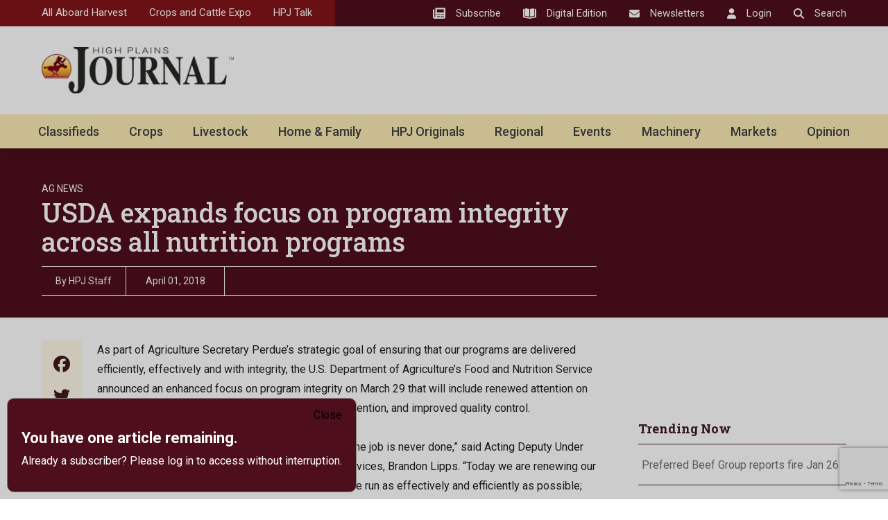

--- FILE ---
content_type: text/html; charset=utf-8
request_url: https://www.google.com/recaptcha/api2/anchor?ar=1&k=6LczM2QbAAAAABQ_AlTGLnVFzHw8ON60_9QP8c43&co=aHR0cHM6Ly9ocGouY29tOjQ0Mw..&hl=en&v=N67nZn4AqZkNcbeMu4prBgzg&size=invisible&anchor-ms=20000&execute-ms=30000&cb=u8dyoyefq93h
body_size: 48615
content:
<!DOCTYPE HTML><html dir="ltr" lang="en"><head><meta http-equiv="Content-Type" content="text/html; charset=UTF-8">
<meta http-equiv="X-UA-Compatible" content="IE=edge">
<title>reCAPTCHA</title>
<style type="text/css">
/* cyrillic-ext */
@font-face {
  font-family: 'Roboto';
  font-style: normal;
  font-weight: 400;
  font-stretch: 100%;
  src: url(//fonts.gstatic.com/s/roboto/v48/KFO7CnqEu92Fr1ME7kSn66aGLdTylUAMa3GUBHMdazTgWw.woff2) format('woff2');
  unicode-range: U+0460-052F, U+1C80-1C8A, U+20B4, U+2DE0-2DFF, U+A640-A69F, U+FE2E-FE2F;
}
/* cyrillic */
@font-face {
  font-family: 'Roboto';
  font-style: normal;
  font-weight: 400;
  font-stretch: 100%;
  src: url(//fonts.gstatic.com/s/roboto/v48/KFO7CnqEu92Fr1ME7kSn66aGLdTylUAMa3iUBHMdazTgWw.woff2) format('woff2');
  unicode-range: U+0301, U+0400-045F, U+0490-0491, U+04B0-04B1, U+2116;
}
/* greek-ext */
@font-face {
  font-family: 'Roboto';
  font-style: normal;
  font-weight: 400;
  font-stretch: 100%;
  src: url(//fonts.gstatic.com/s/roboto/v48/KFO7CnqEu92Fr1ME7kSn66aGLdTylUAMa3CUBHMdazTgWw.woff2) format('woff2');
  unicode-range: U+1F00-1FFF;
}
/* greek */
@font-face {
  font-family: 'Roboto';
  font-style: normal;
  font-weight: 400;
  font-stretch: 100%;
  src: url(//fonts.gstatic.com/s/roboto/v48/KFO7CnqEu92Fr1ME7kSn66aGLdTylUAMa3-UBHMdazTgWw.woff2) format('woff2');
  unicode-range: U+0370-0377, U+037A-037F, U+0384-038A, U+038C, U+038E-03A1, U+03A3-03FF;
}
/* math */
@font-face {
  font-family: 'Roboto';
  font-style: normal;
  font-weight: 400;
  font-stretch: 100%;
  src: url(//fonts.gstatic.com/s/roboto/v48/KFO7CnqEu92Fr1ME7kSn66aGLdTylUAMawCUBHMdazTgWw.woff2) format('woff2');
  unicode-range: U+0302-0303, U+0305, U+0307-0308, U+0310, U+0312, U+0315, U+031A, U+0326-0327, U+032C, U+032F-0330, U+0332-0333, U+0338, U+033A, U+0346, U+034D, U+0391-03A1, U+03A3-03A9, U+03B1-03C9, U+03D1, U+03D5-03D6, U+03F0-03F1, U+03F4-03F5, U+2016-2017, U+2034-2038, U+203C, U+2040, U+2043, U+2047, U+2050, U+2057, U+205F, U+2070-2071, U+2074-208E, U+2090-209C, U+20D0-20DC, U+20E1, U+20E5-20EF, U+2100-2112, U+2114-2115, U+2117-2121, U+2123-214F, U+2190, U+2192, U+2194-21AE, U+21B0-21E5, U+21F1-21F2, U+21F4-2211, U+2213-2214, U+2216-22FF, U+2308-230B, U+2310, U+2319, U+231C-2321, U+2336-237A, U+237C, U+2395, U+239B-23B7, U+23D0, U+23DC-23E1, U+2474-2475, U+25AF, U+25B3, U+25B7, U+25BD, U+25C1, U+25CA, U+25CC, U+25FB, U+266D-266F, U+27C0-27FF, U+2900-2AFF, U+2B0E-2B11, U+2B30-2B4C, U+2BFE, U+3030, U+FF5B, U+FF5D, U+1D400-1D7FF, U+1EE00-1EEFF;
}
/* symbols */
@font-face {
  font-family: 'Roboto';
  font-style: normal;
  font-weight: 400;
  font-stretch: 100%;
  src: url(//fonts.gstatic.com/s/roboto/v48/KFO7CnqEu92Fr1ME7kSn66aGLdTylUAMaxKUBHMdazTgWw.woff2) format('woff2');
  unicode-range: U+0001-000C, U+000E-001F, U+007F-009F, U+20DD-20E0, U+20E2-20E4, U+2150-218F, U+2190, U+2192, U+2194-2199, U+21AF, U+21E6-21F0, U+21F3, U+2218-2219, U+2299, U+22C4-22C6, U+2300-243F, U+2440-244A, U+2460-24FF, U+25A0-27BF, U+2800-28FF, U+2921-2922, U+2981, U+29BF, U+29EB, U+2B00-2BFF, U+4DC0-4DFF, U+FFF9-FFFB, U+10140-1018E, U+10190-1019C, U+101A0, U+101D0-101FD, U+102E0-102FB, U+10E60-10E7E, U+1D2C0-1D2D3, U+1D2E0-1D37F, U+1F000-1F0FF, U+1F100-1F1AD, U+1F1E6-1F1FF, U+1F30D-1F30F, U+1F315, U+1F31C, U+1F31E, U+1F320-1F32C, U+1F336, U+1F378, U+1F37D, U+1F382, U+1F393-1F39F, U+1F3A7-1F3A8, U+1F3AC-1F3AF, U+1F3C2, U+1F3C4-1F3C6, U+1F3CA-1F3CE, U+1F3D4-1F3E0, U+1F3ED, U+1F3F1-1F3F3, U+1F3F5-1F3F7, U+1F408, U+1F415, U+1F41F, U+1F426, U+1F43F, U+1F441-1F442, U+1F444, U+1F446-1F449, U+1F44C-1F44E, U+1F453, U+1F46A, U+1F47D, U+1F4A3, U+1F4B0, U+1F4B3, U+1F4B9, U+1F4BB, U+1F4BF, U+1F4C8-1F4CB, U+1F4D6, U+1F4DA, U+1F4DF, U+1F4E3-1F4E6, U+1F4EA-1F4ED, U+1F4F7, U+1F4F9-1F4FB, U+1F4FD-1F4FE, U+1F503, U+1F507-1F50B, U+1F50D, U+1F512-1F513, U+1F53E-1F54A, U+1F54F-1F5FA, U+1F610, U+1F650-1F67F, U+1F687, U+1F68D, U+1F691, U+1F694, U+1F698, U+1F6AD, U+1F6B2, U+1F6B9-1F6BA, U+1F6BC, U+1F6C6-1F6CF, U+1F6D3-1F6D7, U+1F6E0-1F6EA, U+1F6F0-1F6F3, U+1F6F7-1F6FC, U+1F700-1F7FF, U+1F800-1F80B, U+1F810-1F847, U+1F850-1F859, U+1F860-1F887, U+1F890-1F8AD, U+1F8B0-1F8BB, U+1F8C0-1F8C1, U+1F900-1F90B, U+1F93B, U+1F946, U+1F984, U+1F996, U+1F9E9, U+1FA00-1FA6F, U+1FA70-1FA7C, U+1FA80-1FA89, U+1FA8F-1FAC6, U+1FACE-1FADC, U+1FADF-1FAE9, U+1FAF0-1FAF8, U+1FB00-1FBFF;
}
/* vietnamese */
@font-face {
  font-family: 'Roboto';
  font-style: normal;
  font-weight: 400;
  font-stretch: 100%;
  src: url(//fonts.gstatic.com/s/roboto/v48/KFO7CnqEu92Fr1ME7kSn66aGLdTylUAMa3OUBHMdazTgWw.woff2) format('woff2');
  unicode-range: U+0102-0103, U+0110-0111, U+0128-0129, U+0168-0169, U+01A0-01A1, U+01AF-01B0, U+0300-0301, U+0303-0304, U+0308-0309, U+0323, U+0329, U+1EA0-1EF9, U+20AB;
}
/* latin-ext */
@font-face {
  font-family: 'Roboto';
  font-style: normal;
  font-weight: 400;
  font-stretch: 100%;
  src: url(//fonts.gstatic.com/s/roboto/v48/KFO7CnqEu92Fr1ME7kSn66aGLdTylUAMa3KUBHMdazTgWw.woff2) format('woff2');
  unicode-range: U+0100-02BA, U+02BD-02C5, U+02C7-02CC, U+02CE-02D7, U+02DD-02FF, U+0304, U+0308, U+0329, U+1D00-1DBF, U+1E00-1E9F, U+1EF2-1EFF, U+2020, U+20A0-20AB, U+20AD-20C0, U+2113, U+2C60-2C7F, U+A720-A7FF;
}
/* latin */
@font-face {
  font-family: 'Roboto';
  font-style: normal;
  font-weight: 400;
  font-stretch: 100%;
  src: url(//fonts.gstatic.com/s/roboto/v48/KFO7CnqEu92Fr1ME7kSn66aGLdTylUAMa3yUBHMdazQ.woff2) format('woff2');
  unicode-range: U+0000-00FF, U+0131, U+0152-0153, U+02BB-02BC, U+02C6, U+02DA, U+02DC, U+0304, U+0308, U+0329, U+2000-206F, U+20AC, U+2122, U+2191, U+2193, U+2212, U+2215, U+FEFF, U+FFFD;
}
/* cyrillic-ext */
@font-face {
  font-family: 'Roboto';
  font-style: normal;
  font-weight: 500;
  font-stretch: 100%;
  src: url(//fonts.gstatic.com/s/roboto/v48/KFO7CnqEu92Fr1ME7kSn66aGLdTylUAMa3GUBHMdazTgWw.woff2) format('woff2');
  unicode-range: U+0460-052F, U+1C80-1C8A, U+20B4, U+2DE0-2DFF, U+A640-A69F, U+FE2E-FE2F;
}
/* cyrillic */
@font-face {
  font-family: 'Roboto';
  font-style: normal;
  font-weight: 500;
  font-stretch: 100%;
  src: url(//fonts.gstatic.com/s/roboto/v48/KFO7CnqEu92Fr1ME7kSn66aGLdTylUAMa3iUBHMdazTgWw.woff2) format('woff2');
  unicode-range: U+0301, U+0400-045F, U+0490-0491, U+04B0-04B1, U+2116;
}
/* greek-ext */
@font-face {
  font-family: 'Roboto';
  font-style: normal;
  font-weight: 500;
  font-stretch: 100%;
  src: url(//fonts.gstatic.com/s/roboto/v48/KFO7CnqEu92Fr1ME7kSn66aGLdTylUAMa3CUBHMdazTgWw.woff2) format('woff2');
  unicode-range: U+1F00-1FFF;
}
/* greek */
@font-face {
  font-family: 'Roboto';
  font-style: normal;
  font-weight: 500;
  font-stretch: 100%;
  src: url(//fonts.gstatic.com/s/roboto/v48/KFO7CnqEu92Fr1ME7kSn66aGLdTylUAMa3-UBHMdazTgWw.woff2) format('woff2');
  unicode-range: U+0370-0377, U+037A-037F, U+0384-038A, U+038C, U+038E-03A1, U+03A3-03FF;
}
/* math */
@font-face {
  font-family: 'Roboto';
  font-style: normal;
  font-weight: 500;
  font-stretch: 100%;
  src: url(//fonts.gstatic.com/s/roboto/v48/KFO7CnqEu92Fr1ME7kSn66aGLdTylUAMawCUBHMdazTgWw.woff2) format('woff2');
  unicode-range: U+0302-0303, U+0305, U+0307-0308, U+0310, U+0312, U+0315, U+031A, U+0326-0327, U+032C, U+032F-0330, U+0332-0333, U+0338, U+033A, U+0346, U+034D, U+0391-03A1, U+03A3-03A9, U+03B1-03C9, U+03D1, U+03D5-03D6, U+03F0-03F1, U+03F4-03F5, U+2016-2017, U+2034-2038, U+203C, U+2040, U+2043, U+2047, U+2050, U+2057, U+205F, U+2070-2071, U+2074-208E, U+2090-209C, U+20D0-20DC, U+20E1, U+20E5-20EF, U+2100-2112, U+2114-2115, U+2117-2121, U+2123-214F, U+2190, U+2192, U+2194-21AE, U+21B0-21E5, U+21F1-21F2, U+21F4-2211, U+2213-2214, U+2216-22FF, U+2308-230B, U+2310, U+2319, U+231C-2321, U+2336-237A, U+237C, U+2395, U+239B-23B7, U+23D0, U+23DC-23E1, U+2474-2475, U+25AF, U+25B3, U+25B7, U+25BD, U+25C1, U+25CA, U+25CC, U+25FB, U+266D-266F, U+27C0-27FF, U+2900-2AFF, U+2B0E-2B11, U+2B30-2B4C, U+2BFE, U+3030, U+FF5B, U+FF5D, U+1D400-1D7FF, U+1EE00-1EEFF;
}
/* symbols */
@font-face {
  font-family: 'Roboto';
  font-style: normal;
  font-weight: 500;
  font-stretch: 100%;
  src: url(//fonts.gstatic.com/s/roboto/v48/KFO7CnqEu92Fr1ME7kSn66aGLdTylUAMaxKUBHMdazTgWw.woff2) format('woff2');
  unicode-range: U+0001-000C, U+000E-001F, U+007F-009F, U+20DD-20E0, U+20E2-20E4, U+2150-218F, U+2190, U+2192, U+2194-2199, U+21AF, U+21E6-21F0, U+21F3, U+2218-2219, U+2299, U+22C4-22C6, U+2300-243F, U+2440-244A, U+2460-24FF, U+25A0-27BF, U+2800-28FF, U+2921-2922, U+2981, U+29BF, U+29EB, U+2B00-2BFF, U+4DC0-4DFF, U+FFF9-FFFB, U+10140-1018E, U+10190-1019C, U+101A0, U+101D0-101FD, U+102E0-102FB, U+10E60-10E7E, U+1D2C0-1D2D3, U+1D2E0-1D37F, U+1F000-1F0FF, U+1F100-1F1AD, U+1F1E6-1F1FF, U+1F30D-1F30F, U+1F315, U+1F31C, U+1F31E, U+1F320-1F32C, U+1F336, U+1F378, U+1F37D, U+1F382, U+1F393-1F39F, U+1F3A7-1F3A8, U+1F3AC-1F3AF, U+1F3C2, U+1F3C4-1F3C6, U+1F3CA-1F3CE, U+1F3D4-1F3E0, U+1F3ED, U+1F3F1-1F3F3, U+1F3F5-1F3F7, U+1F408, U+1F415, U+1F41F, U+1F426, U+1F43F, U+1F441-1F442, U+1F444, U+1F446-1F449, U+1F44C-1F44E, U+1F453, U+1F46A, U+1F47D, U+1F4A3, U+1F4B0, U+1F4B3, U+1F4B9, U+1F4BB, U+1F4BF, U+1F4C8-1F4CB, U+1F4D6, U+1F4DA, U+1F4DF, U+1F4E3-1F4E6, U+1F4EA-1F4ED, U+1F4F7, U+1F4F9-1F4FB, U+1F4FD-1F4FE, U+1F503, U+1F507-1F50B, U+1F50D, U+1F512-1F513, U+1F53E-1F54A, U+1F54F-1F5FA, U+1F610, U+1F650-1F67F, U+1F687, U+1F68D, U+1F691, U+1F694, U+1F698, U+1F6AD, U+1F6B2, U+1F6B9-1F6BA, U+1F6BC, U+1F6C6-1F6CF, U+1F6D3-1F6D7, U+1F6E0-1F6EA, U+1F6F0-1F6F3, U+1F6F7-1F6FC, U+1F700-1F7FF, U+1F800-1F80B, U+1F810-1F847, U+1F850-1F859, U+1F860-1F887, U+1F890-1F8AD, U+1F8B0-1F8BB, U+1F8C0-1F8C1, U+1F900-1F90B, U+1F93B, U+1F946, U+1F984, U+1F996, U+1F9E9, U+1FA00-1FA6F, U+1FA70-1FA7C, U+1FA80-1FA89, U+1FA8F-1FAC6, U+1FACE-1FADC, U+1FADF-1FAE9, U+1FAF0-1FAF8, U+1FB00-1FBFF;
}
/* vietnamese */
@font-face {
  font-family: 'Roboto';
  font-style: normal;
  font-weight: 500;
  font-stretch: 100%;
  src: url(//fonts.gstatic.com/s/roboto/v48/KFO7CnqEu92Fr1ME7kSn66aGLdTylUAMa3OUBHMdazTgWw.woff2) format('woff2');
  unicode-range: U+0102-0103, U+0110-0111, U+0128-0129, U+0168-0169, U+01A0-01A1, U+01AF-01B0, U+0300-0301, U+0303-0304, U+0308-0309, U+0323, U+0329, U+1EA0-1EF9, U+20AB;
}
/* latin-ext */
@font-face {
  font-family: 'Roboto';
  font-style: normal;
  font-weight: 500;
  font-stretch: 100%;
  src: url(//fonts.gstatic.com/s/roboto/v48/KFO7CnqEu92Fr1ME7kSn66aGLdTylUAMa3KUBHMdazTgWw.woff2) format('woff2');
  unicode-range: U+0100-02BA, U+02BD-02C5, U+02C7-02CC, U+02CE-02D7, U+02DD-02FF, U+0304, U+0308, U+0329, U+1D00-1DBF, U+1E00-1E9F, U+1EF2-1EFF, U+2020, U+20A0-20AB, U+20AD-20C0, U+2113, U+2C60-2C7F, U+A720-A7FF;
}
/* latin */
@font-face {
  font-family: 'Roboto';
  font-style: normal;
  font-weight: 500;
  font-stretch: 100%;
  src: url(//fonts.gstatic.com/s/roboto/v48/KFO7CnqEu92Fr1ME7kSn66aGLdTylUAMa3yUBHMdazQ.woff2) format('woff2');
  unicode-range: U+0000-00FF, U+0131, U+0152-0153, U+02BB-02BC, U+02C6, U+02DA, U+02DC, U+0304, U+0308, U+0329, U+2000-206F, U+20AC, U+2122, U+2191, U+2193, U+2212, U+2215, U+FEFF, U+FFFD;
}
/* cyrillic-ext */
@font-face {
  font-family: 'Roboto';
  font-style: normal;
  font-weight: 900;
  font-stretch: 100%;
  src: url(//fonts.gstatic.com/s/roboto/v48/KFO7CnqEu92Fr1ME7kSn66aGLdTylUAMa3GUBHMdazTgWw.woff2) format('woff2');
  unicode-range: U+0460-052F, U+1C80-1C8A, U+20B4, U+2DE0-2DFF, U+A640-A69F, U+FE2E-FE2F;
}
/* cyrillic */
@font-face {
  font-family: 'Roboto';
  font-style: normal;
  font-weight: 900;
  font-stretch: 100%;
  src: url(//fonts.gstatic.com/s/roboto/v48/KFO7CnqEu92Fr1ME7kSn66aGLdTylUAMa3iUBHMdazTgWw.woff2) format('woff2');
  unicode-range: U+0301, U+0400-045F, U+0490-0491, U+04B0-04B1, U+2116;
}
/* greek-ext */
@font-face {
  font-family: 'Roboto';
  font-style: normal;
  font-weight: 900;
  font-stretch: 100%;
  src: url(//fonts.gstatic.com/s/roboto/v48/KFO7CnqEu92Fr1ME7kSn66aGLdTylUAMa3CUBHMdazTgWw.woff2) format('woff2');
  unicode-range: U+1F00-1FFF;
}
/* greek */
@font-face {
  font-family: 'Roboto';
  font-style: normal;
  font-weight: 900;
  font-stretch: 100%;
  src: url(//fonts.gstatic.com/s/roboto/v48/KFO7CnqEu92Fr1ME7kSn66aGLdTylUAMa3-UBHMdazTgWw.woff2) format('woff2');
  unicode-range: U+0370-0377, U+037A-037F, U+0384-038A, U+038C, U+038E-03A1, U+03A3-03FF;
}
/* math */
@font-face {
  font-family: 'Roboto';
  font-style: normal;
  font-weight: 900;
  font-stretch: 100%;
  src: url(//fonts.gstatic.com/s/roboto/v48/KFO7CnqEu92Fr1ME7kSn66aGLdTylUAMawCUBHMdazTgWw.woff2) format('woff2');
  unicode-range: U+0302-0303, U+0305, U+0307-0308, U+0310, U+0312, U+0315, U+031A, U+0326-0327, U+032C, U+032F-0330, U+0332-0333, U+0338, U+033A, U+0346, U+034D, U+0391-03A1, U+03A3-03A9, U+03B1-03C9, U+03D1, U+03D5-03D6, U+03F0-03F1, U+03F4-03F5, U+2016-2017, U+2034-2038, U+203C, U+2040, U+2043, U+2047, U+2050, U+2057, U+205F, U+2070-2071, U+2074-208E, U+2090-209C, U+20D0-20DC, U+20E1, U+20E5-20EF, U+2100-2112, U+2114-2115, U+2117-2121, U+2123-214F, U+2190, U+2192, U+2194-21AE, U+21B0-21E5, U+21F1-21F2, U+21F4-2211, U+2213-2214, U+2216-22FF, U+2308-230B, U+2310, U+2319, U+231C-2321, U+2336-237A, U+237C, U+2395, U+239B-23B7, U+23D0, U+23DC-23E1, U+2474-2475, U+25AF, U+25B3, U+25B7, U+25BD, U+25C1, U+25CA, U+25CC, U+25FB, U+266D-266F, U+27C0-27FF, U+2900-2AFF, U+2B0E-2B11, U+2B30-2B4C, U+2BFE, U+3030, U+FF5B, U+FF5D, U+1D400-1D7FF, U+1EE00-1EEFF;
}
/* symbols */
@font-face {
  font-family: 'Roboto';
  font-style: normal;
  font-weight: 900;
  font-stretch: 100%;
  src: url(//fonts.gstatic.com/s/roboto/v48/KFO7CnqEu92Fr1ME7kSn66aGLdTylUAMaxKUBHMdazTgWw.woff2) format('woff2');
  unicode-range: U+0001-000C, U+000E-001F, U+007F-009F, U+20DD-20E0, U+20E2-20E4, U+2150-218F, U+2190, U+2192, U+2194-2199, U+21AF, U+21E6-21F0, U+21F3, U+2218-2219, U+2299, U+22C4-22C6, U+2300-243F, U+2440-244A, U+2460-24FF, U+25A0-27BF, U+2800-28FF, U+2921-2922, U+2981, U+29BF, U+29EB, U+2B00-2BFF, U+4DC0-4DFF, U+FFF9-FFFB, U+10140-1018E, U+10190-1019C, U+101A0, U+101D0-101FD, U+102E0-102FB, U+10E60-10E7E, U+1D2C0-1D2D3, U+1D2E0-1D37F, U+1F000-1F0FF, U+1F100-1F1AD, U+1F1E6-1F1FF, U+1F30D-1F30F, U+1F315, U+1F31C, U+1F31E, U+1F320-1F32C, U+1F336, U+1F378, U+1F37D, U+1F382, U+1F393-1F39F, U+1F3A7-1F3A8, U+1F3AC-1F3AF, U+1F3C2, U+1F3C4-1F3C6, U+1F3CA-1F3CE, U+1F3D4-1F3E0, U+1F3ED, U+1F3F1-1F3F3, U+1F3F5-1F3F7, U+1F408, U+1F415, U+1F41F, U+1F426, U+1F43F, U+1F441-1F442, U+1F444, U+1F446-1F449, U+1F44C-1F44E, U+1F453, U+1F46A, U+1F47D, U+1F4A3, U+1F4B0, U+1F4B3, U+1F4B9, U+1F4BB, U+1F4BF, U+1F4C8-1F4CB, U+1F4D6, U+1F4DA, U+1F4DF, U+1F4E3-1F4E6, U+1F4EA-1F4ED, U+1F4F7, U+1F4F9-1F4FB, U+1F4FD-1F4FE, U+1F503, U+1F507-1F50B, U+1F50D, U+1F512-1F513, U+1F53E-1F54A, U+1F54F-1F5FA, U+1F610, U+1F650-1F67F, U+1F687, U+1F68D, U+1F691, U+1F694, U+1F698, U+1F6AD, U+1F6B2, U+1F6B9-1F6BA, U+1F6BC, U+1F6C6-1F6CF, U+1F6D3-1F6D7, U+1F6E0-1F6EA, U+1F6F0-1F6F3, U+1F6F7-1F6FC, U+1F700-1F7FF, U+1F800-1F80B, U+1F810-1F847, U+1F850-1F859, U+1F860-1F887, U+1F890-1F8AD, U+1F8B0-1F8BB, U+1F8C0-1F8C1, U+1F900-1F90B, U+1F93B, U+1F946, U+1F984, U+1F996, U+1F9E9, U+1FA00-1FA6F, U+1FA70-1FA7C, U+1FA80-1FA89, U+1FA8F-1FAC6, U+1FACE-1FADC, U+1FADF-1FAE9, U+1FAF0-1FAF8, U+1FB00-1FBFF;
}
/* vietnamese */
@font-face {
  font-family: 'Roboto';
  font-style: normal;
  font-weight: 900;
  font-stretch: 100%;
  src: url(//fonts.gstatic.com/s/roboto/v48/KFO7CnqEu92Fr1ME7kSn66aGLdTylUAMa3OUBHMdazTgWw.woff2) format('woff2');
  unicode-range: U+0102-0103, U+0110-0111, U+0128-0129, U+0168-0169, U+01A0-01A1, U+01AF-01B0, U+0300-0301, U+0303-0304, U+0308-0309, U+0323, U+0329, U+1EA0-1EF9, U+20AB;
}
/* latin-ext */
@font-face {
  font-family: 'Roboto';
  font-style: normal;
  font-weight: 900;
  font-stretch: 100%;
  src: url(//fonts.gstatic.com/s/roboto/v48/KFO7CnqEu92Fr1ME7kSn66aGLdTylUAMa3KUBHMdazTgWw.woff2) format('woff2');
  unicode-range: U+0100-02BA, U+02BD-02C5, U+02C7-02CC, U+02CE-02D7, U+02DD-02FF, U+0304, U+0308, U+0329, U+1D00-1DBF, U+1E00-1E9F, U+1EF2-1EFF, U+2020, U+20A0-20AB, U+20AD-20C0, U+2113, U+2C60-2C7F, U+A720-A7FF;
}
/* latin */
@font-face {
  font-family: 'Roboto';
  font-style: normal;
  font-weight: 900;
  font-stretch: 100%;
  src: url(//fonts.gstatic.com/s/roboto/v48/KFO7CnqEu92Fr1ME7kSn66aGLdTylUAMa3yUBHMdazQ.woff2) format('woff2');
  unicode-range: U+0000-00FF, U+0131, U+0152-0153, U+02BB-02BC, U+02C6, U+02DA, U+02DC, U+0304, U+0308, U+0329, U+2000-206F, U+20AC, U+2122, U+2191, U+2193, U+2212, U+2215, U+FEFF, U+FFFD;
}

</style>
<link rel="stylesheet" type="text/css" href="https://www.gstatic.com/recaptcha/releases/N67nZn4AqZkNcbeMu4prBgzg/styles__ltr.css">
<script nonce="e-2AImtyouKJxOEMFlb0wg" type="text/javascript">window['__recaptcha_api'] = 'https://www.google.com/recaptcha/api2/';</script>
<script type="text/javascript" src="https://www.gstatic.com/recaptcha/releases/N67nZn4AqZkNcbeMu4prBgzg/recaptcha__en.js" nonce="e-2AImtyouKJxOEMFlb0wg">
      
    </script></head>
<body><div id="rc-anchor-alert" class="rc-anchor-alert"></div>
<input type="hidden" id="recaptcha-token" value="[base64]">
<script type="text/javascript" nonce="e-2AImtyouKJxOEMFlb0wg">
      recaptcha.anchor.Main.init("[\x22ainput\x22,[\x22bgdata\x22,\x22\x22,\[base64]/[base64]/[base64]/bC5sW25dLmNvbmNhdChTKTpsLmxbbl09SksoUyxsKTtlbHNle2lmKGwuSTcmJm4hPTI4MylyZXR1cm47bj09MzMzfHxuPT00MTB8fG49PTI0OHx8bj09NDEyfHxuPT0yMDF8fG49PTE3N3x8bj09MjczfHxuPT0xMjJ8fG49PTUxfHxuPT0yOTc/[base64]/[base64]/[base64]/[base64]/[base64]/MjU1Okc/[base64]/[base64]/bmV3IEVbVl0oTVswXSk6eT09Mj9uZXcgRVtWXShNWzBdLE1bMV0pOnk9PTM/bmV3IEVbVl0oTVswXSxNWzFdLE1bMl0pOnk9PTQ/[base64]/ZnVuY3Rpb24oKXtyZXR1cm4gdGhpcy5BaSt3aW5kb3cucGVyZm9ybWFuY2Uubm93KCl9OmZ1bmN0aW9uKCl7cmV0dXJuK25ldyBEYXRlfSxPKS5LcT0oTy5kcj1mdW5jdGlvbihuLGwsUyxHKXtpZigoUz1tVihTKT09PSJhcnJheSI/[base64]/[base64]\\u003d\x22,\[base64]\x22,\x22w7k4w6UpfcOAD3rDjELCisOCwoh6f8KsXEMUw5HCi8OOw4VNw4vDk8K4WcOSOAtfwq5HP31+woBtwrTCrS/DjyPCl8KmwrnDssKkZizDjMKgeH9Ew5fCtCYDwpMVXiNLw7LDgMOHw4jDucKncsKjwprCmcO3b8OfTcOgP8OrwqosacOlLMKfMcOKA2/Cg3bCkWbCj8OGIxfCmsKvZV/Di8OrCsKDdMKKBMO0wrvDqCvDqMOnwpkKHMKZZMOBF3s2ZsOow7nCjMKgw7A6wpPDqTfCvMOHICfDocKQZ1NFwpjDmcKIwpwKwoTCkhLCgsOOw69hwqHCrcKsOcKZw48xXHoVBU3DkMK1FcKEwrDCoHjDuMKKwr/[base64]/w4BnL8OLwr50E8Oow7cnZcKzBsOowpUsw7pofDPCisK6fTTDqA7ChSTClcK4J8Ogwq4awoHDrQxEMxE1w4Fnwrs+ZMKlRFfDoxVYZWPDv8KNwppuZMKgdsK3wr4rUMO0w7loC3ImwpzDicKMBF3DhsOOwonDgMKoXyd/w7ZvLB1sDSfDhjFja2dEwqLDjmIjeEVCV8OVwoTDscKZwqjDnmpjGAfCpMKMKsKkG8OZw5vCkxMIw7UidEPDjVMuwpPCiCoIw77DnRHCicO9XMKRw6INw5JswqMCwoJZwrdZw7LCkiABAsOwTsOwCC/[base64]/YmvDk8O9w53CpcO0YsORCWcMwpZEYkvDnMOlbD/[base64]/wqbDpsOaFMK8w5pDwqjDthvDkcO+JglEMMKwwrYIY2wHwpYqAW4OOMOsKcOAw4bCjMO3O08mOTxqPMK6w58dwp5eLmjCiCAwwprDklAnwrkBw4TChB8DaUfDm8O8woZPIMOtwpPDknXClcOqwpnDpMObbMO8w7XDqGhrwr8AfsKYw7jDo8OvBGUkw6/DtmDClcORJhDDtMOLwqbDiMOcwofDhQPDo8K0w4vCgGAqL1ZIZT1zTMKDBU0CTSlmJiTCuSrDjGZnw5DChSE1IcKsw4Igw6PDtDnCh1fDrMKewo99J28DTsKSZDnChsOPKFjDhsOXw79ewr5uMMKsw5M2Q8OtNTAkdMKVwqvDkCk7wqnCqybCvmvCqU/Cn8Oowo99wonCpUHDvndCw5EPw5/DgcOowqssOVTDjMOZbitcEGQJwq00JkjCm8O9RMKxAmdCwqZUwr5xJ8OOFsOew6PDp8Oaw6rDnSAlA8KbGWTDhGNVEjsYwol/WkMISsKLCmRJbAFlVlh1RiwwEcOYPAV3wrzDiGzDhsKBw7c2w5jDsjXDtlxaXMKow7PCsm45I8KSHmfCv8Ovwqkww7rCoV0xwqPClsOUw63Du8OyHsKUwqrDl3tWPcO6wpN0wroNwopzK2IeJWAoGMKAwqfDi8KIHsOOwq3CkVB1w4jCuX0/wrB7w602w5AAXMOPJcOEwoo4VcKYwqMmQBFEwoIDMn1nw50zC8Oiwr/DoQDDs8KjwpHCgx7CmQ7Cq8OiQsOjaMKMwoQWwpEnOsKgwqkjYMKdwrAuw67DiDHDkXVfVjfDnAAoAMKswpzDmsOPTG/ClHRUwpAjw6w/wrbCgTUjdkvDkcOmwqAkwrTDkMKBw5dFTXhcwqLDksOFwq7DnMOEwo0AQMKkw7fDv8KBXMOTEcOsMxxfJcOMw6bCnicrwp/DhHQYw6Fhwp3DjBdAScKHLMKpbcOiTMOuw7YzIsOdAgLDkcOgGMKsw78/[base64]/wo5LLjDDrcOTL1kiwoHDknrCtB7CjE3CkgnDucOBwp8wwq9Ow5xobBzDt3nDhjPCpcOYdCMASMO/[base64]/CqcKewqVjwpbDt8O6VjTCoifDpsKqC8O9w6LCpkHCk8OdPsOmNMO9WXpWw5oBfcONUsO7KMOsw6/DiD/Cv8OCw4QrfsOeFVnCoWd/wpA7cMOJCyF9UsOdwoxdcgPDujXDu3fDtBTCsVodwqMGwpnCnT/CkglWwrZUwobDqkjDu8O6CVnDnQ7DjsOBwqLDpMONM1/Cn8O6wr4dwrrCuMK8w63Di2FoCjIYw4xpw6AqFDzCiwIvw63Cr8OwMQ0GG8KRw7jCrXoWwpd9WcK0woo5bk/[base64]/Cv8OWeh7Ck8OPeFk2RCYvwooTJgNLZ8O8WmJ0H00jCBB4HsOYDcOwE8KoacKowpYZM8OkAMK8X2/DjcO3BzXChRfDucOUUcODeWMQb8KEaQLCqMObeMO3w7pOesKnQEDCtDgdccKEwq3Cq2/ChsKRJnRZJwfCn25KwownIMKyw6zDimpww5oaw6TDk1/[base64]/Ds8OKQn3Dj1DDigwmwqnCg8O4w4ApwrHCjMOSOsK/wr7CtsKIwppcT8KFw4XDqRvDsEbDnDvDtjbDuMOzfcODwoXChsOvwp/DgMOSw5PDkzTCvMKVDcO+SDTCq8OzIcKcw4AoO2FtVMO2e8KbLxQ5Tx7DmsKcwp7DvsOHwpt2wpwxOhLDsEHDsHbDrMOtwr7DlWAHw55oCAs9wq3CsQHDsCM9WVDDrkMIwo/[base64]/[base64]/ERR1wp0ww5rCmmxJw79TFSpeIcKRDQjCgMOAwrvDqWHDmQERclorFcKzZcO+wpzDhShHSl7CusOPFMOzGmI6DhlRw4zCkGIhOlgiw4rDhcOsw5dPwqbDlXY8ZAYTw53DnylcwpHDpsOLw7oqw4QCAnzCoMOrX8Oow6V/FcK0w5YLdA3DocKKZ8OZSMKwZQfDgDDCm0DDgDjCn8K0BsOhK8OTFAfCpTXDpxPDh8OPwpTCtsKtw60fVcK8w69mNynDgnzCtEnCil7DhxsUSALDlsOTw4HDvMKzwpjCl2UoS3LCjVtuX8Kmw6DCsMKtwobCkQXDuj46e20lAnVHfFnDg0TClcODwrLCp8KoBMO2wo/Do8OjV0jDvEDClHjDv8OsBMO4w5fDvcKkwrDCv8KmRx8Qw7h4wpnCggpDwrrDpsO3wpJmw4lywrHCnMKQdx/DuQ3Dl8O1woF0w5c3acKaw4PCoEHDtcKFwqTDnsO/[base64]/Ci8OOwothXcKnwoE+w4UOw57CosOXHQhhNwHClsOFw4PDkGPDqsOISMKwCMOeWQ/CrcK7eMO4GsKcZCnDiBYGRl/CssO0NsKjw6PDv8KrLsOQw4Ejw6IAw6TDrAFxeTDDqXPCvxlFDsOZVsKMUcKOa8KxMsKCwqorw5nDsCfCkMOKRsOqwr3Cq1HCvsOuw4k9RXEPw5sXwqPCgQ/CgArDhDQZTMONW8O4wpZBRsKLwqRjGwzDpDBgwq/[base64]/dGjCisOQwogDJ3/ClcKmwpDDv8KiwoAPEsK2woFqUsK/KMOyUsOuw4jDmcKbAVvCtjUMO3oZw4YZSsODQD9+UsOawpjCgcO8wqJlK8Ocw4bClXYWw4bDs8O7w5jDtsO2woF0w7/Cj2XDlQvCt8K6wqbCpMOrwr3ChsKKwpfCkcKGGEI1TcOSw45ewrN5QnXCjyHCucKCwprDlsOBA8Kcwp/[base64]/[base64]/IwzCicOUB8O9w6osW1rDh00Aw6XDg1QMw6hHwqpgwqHCm8KlwonCghIYwqzDiTwFNcKsPgEUU8OgQ2V4wps4w4IHLx3DunLCp8OBwoZNw5jDksOzw7YDw5xQw7NZwpvCisOXbMK/NQNdIg/[base64]/DjXQLwpkNw7vCoXfCtSzCqxvDtMOESsK4w6ZLwqwIwrI2DMO0wo3ClF8BSMOdYznCkWDClcKlaD/DhxF6ZkVGaMKPFzULw5cqwqPDs1lww6LCr8KWw7nDmRl5NsO7wrfDhMORwp9hwoo9PXE2QgDCpD7DuC3Cuy3CmcKyJMKPwpbDngfCvkEjw50DDcKraF3CtMKaw6XCiMKPN8K+SB9twpRIwow/[base64]/CkMKJwr/[base64]/DmXsscsOucEohEknCrgLDjDxbwrlQwpjDrsKofMKeZEpAbcO1PMO9wqFdwrx6Oj/CkyM7HcKXV2zCqXTDv8K5wr4RZMKLY8O/wrNWwqpkw5bDmBRowos+wrN8FsOic1U0wpPCnsKdNTPDqsO9w4tTwodQwp1CQF3DiFLDvHDDiScrLQFjf8K9LcKKw5wNMADDncK/w7HCnsKFHk/DrCzCisOvTsOwPwzCj8Kaw7JVwrscwoHCh2IVwrrCgAvCrsKiwrczNxN1w7gAwo/[base64]/CsDEwwqTDt04nwo/CoMK+WsKfwrrDtsKbAxIYwpHDgmxuOMOCwr0RRcKAw70xRjVTJsOLdcKQQnPDgilcwqtxwpjDksK5wqwLS8OZw4rCt8OYw6HDvHzDngZcwpXClsOCwobDicOYRMOlwqYkAEZIc8Ocw4DCjSIaIw3CpMO4ZUBJwrPCsDVAwrVidMK/[base64]/w7Flw7vDjsOzw6gbw7TDoWbCrsKiwrbDi37DuC4gw68QAibDqV5IwrTDjQnCjADDq8O8woPCjMK3OMKbwqN4wp8yc3N3aVt/w6V0w4vDr1/[base64]/DpUd5Zzd3w6bCtFYZwrZVPcOPLMOqBgU2MTBUw6vCjFZCwpnCumHCjm3Ds8KIUnTCgFF6MMOOw6lrw6kDA8OmEkoAbcODbcKfwr5Ow5YpGxlIdsOww4jCjsOsAcKxExnCn8KXJMK/wqjDrsOKw7gXw6XDtcOqwqhqIzAYw6zDmsKkHnbDtsK/WsOPwp93A8OVdRBOTzfDrcKNecK2wqHCtsKNaCrCpwfDlS/CkRl8XMOrEsOBwo3DpMOEwqxAwqx7S2AkGMOqwowTNcOjThHCp8KdaEDDsBQXVkhtKl7CkMKXwostJRrCiMOIX37DlBzCksKRwoBLMMOIw6jChMK8b8OSK3rDqcKWwoEswqvCj8OXw7bDslvCkHYPw4cXwqIWw5fCo8K1wq3Dp8OLYsO/McOUw5tqwrzDlsKGwp5Kw67CiCZaMMK3TsOHL3nCrsK6VV7DjMOrw5UEwo9gw6sYJMOLLsK6w6ELwpHCoXzDiMOtwrvCmMO3CRg1w5NKdsOaesK3cMKqacKgVwzCrxE5wp/[base64]/Cl1PCssORw63CncKmwoJmLsKFf8KxwqLDsQbCmsOuw7IbEBtTVkTDr8O+R0ArMMOZYk7CicOjwpjDjBpPw73CkUfCsnfCrB9tAMKowrHDtFZOwpfCgQZdwpvCsE/[base64]/CvRI6AVPChsKSN8O5GUzDmHPDtzEKwqDCmW4zDMODwp9yfm/DgcOuw5/CjsOGwqrCiMKpTsOkIsOjdMOrMsKRwr9wM8Oxcwg2wpnDpljDjsKNfcO5w74XQsObfMK6w7Rgw65nwrbCn8KaSX/DiDjClT0+wpHCl0nCksK7asOawp8PdcKeKwNLw7U+VcOsChoYY0tnwonCscOkw4nDlmUKf8K6wqgJHRPDt1o5R8OCVsKlwohbwqdgw69MwprDmcKmD8Kzf8KSwpfDuWXDuX4mwp/Cm8KrKcOuY8OVcMOFYMOkK8K2RMO3PwF6QsOrCChyCHchwrQgG8O0w4rDqcOqwrjCtnLDtgrDrcOVY8KOTl9KwqtlHjpHWsOWw6IKB8Opw4TCg8OnLnUKd8K1wr3CmmJwwo/CnijCtQ48w7ZPNDo1w5/Dm0ZCckzCqDZLw4/Csi/[base64]/[base64]/Dq8KVw57CmHrDug/CpMOtMToWcsKRwol/wrLCmMKmwpkCwrh4w5J1R8OrwqzDusKwFF3CnsOUw649wpvDk2sAw7fDn8Knf2IWdyjCgxtlW8Oda0LDvcKzwqLCgjTClsOWw47CpMK5wp8SXsKrYcKHHcOpwqLDuU5KwrZcwoPCg3QhDMKoQsKlWGfCnXUZNsKbwofDmsObKDdCAR7CrVnCimbCgyAUG8O/[base64]/DhgnCoMOiw7vChcKyZ1rDt0fCv8KTw6vDpcKOwpUkMDXCrkRIAjbCjMKoA1vCmQ/DncOpwpzCuUUfayksw4bDlnnCvjhZL0hGwoDCrRFDVGNuHsKwcsOVMAXDi8OZScOmw64hWkFKwo/CiMOXCcKAAjUpGsO5w6zCk0rCrlUnw6fDosOXwonDscK/w4fCtsKFw70gw53CpcOBLcK5w5bCsglnw7QAUHfCpMKLw7LDicOYM8OBbWDDgsO7UijDp0TDp8OAw6c1FsKuw6TDo0nDncKnRh1RMsK3a8OpwoHDnsKJwpxHwp/DlG82w4LDgcOLw5xZFMOufcKdb3LCt8KDEMK2woNeKmcJY8KBw5JqwpdQIMK8AcKIw67ClwvCisKhL8OOcn/DgcOgZ8KYEMOjw5F2wrfCrMOBHTggdsOYSyQew4FCw5BJcQQoS8OadTZAW8KxOQTCvlrCicKpwrBDwqnCn8Kjw7PCp8K9dF5zwrNaR8K2Bm3Ch8KDw6VSIlU7wrTCpBfCsxhVcMKdwrhVwo8UHcKDZ8Kjwr7Dt1dqbxlcDjHDo13Du3DCucOSw5/[base64]/CnXs2w6XDrnQnwrzDokRowoZpFgjCswDDp8OOwpfDhsKwwrZIw73Cl8KYeWPDl8KxMMKnw41zwpw/w6PCtkY7wpBdw5DDkBdDw7XDmMOdwpJDYgrDqGcnw6TCp2vDqmTClcO/[base64]/DnyTDjsKMZsK7wq/Ck8KqUwPCjsK6WgXDlsKpMgUeAMOrPcORwqLCpnHChMOgwrrDisO4wqTCsFt/ND8YwqMDTDzCisKUw6Q1w6kcw4xHwqbDrcK+diojw71qw63ClH/DiMO/bMOtSMOQwrHDn8KsQXUXwrRAb14jKsKJw7rCpSbDkcKTw7wwa8O2ATdowovDnVLDiC/DtX/CjcO5woFSW8O8wr7Cq8KwQ8Ksw71Jw7PDrWHDicO7acKYwoQ1wrNofmspw43CpsO2TGpBwoBpw63CiWVhw5YIGHsew7Emw5fDpcOcPwYdFQ/Du8OpwrNwesKOwqDDvsOTBsOjJ8OWTsKSYRHDmMKOw4nDgsO9BUkTcVfDj30iwqHDpQfCs8OybcO9CcOMDVxQL8OlwqTDoMOdwrJSasO5IcK8f8Orc8KxwpRHw786wrfCthE7wp7Dl1ZLwp/CkDBDw6/[base64]/CqhE1FTLDpU5mSxBvfMKdd8OfwqstwpVFwoXDpTsfwr1KwqHDtwrCr8KwwrXDrcOJLsOhw7sSwohNMQxJOcOnw6Iyw6HDj8O3wrLColjDscO7EBVCYsKUNQBnVQs1DB/CrT8tw57DinEsXsOTTsO/w5jDjmPCrFFlwoFqS8OFMQBIwrBGLVDDt8KDw65pw4lSe2rCqFAyIMOUw75qLsKEPGbChMO7worDsjvCgMOKwrtBwqR2VsK+NsOPw6TDlMOrbznCjMOJw7/ClsONKxXChm/DoTVzwpUTwo7CmMOUR0rChTPClsOnCyXCmcOfwqRKL8Klw7Qpw4AZPi0+WcK+O2TCsMOVwrhUwpPChMKPw4osRgjCgEjCvREtw54fw7A2DCgdw5xOWTjDsA0sw5jCn8OOQhsLwoY/[base64]/[base64]/CoUHCp8OKbUTCml3DvVBaKsKxwog7w43DlcK2bzYhL1UKP8OGw7zDsMKNwrjDm0luw5U+aH/CusOPFWLDqcKywrxTAMODwrHCkDBwRMOvMkbDq2zCucKFS3Rqw5RuT1XDsVtWwrPCrwLCm0dbw51ow4/Dr3ktV8OoX8KrwqUPwp4wwq9qwpzDs8KgworCnTLDs8OxXE3DncO/FMK7SkrDtzcBw4oHB8KiwrHCn8OLw59FwoFKwrpIRxTDrFrDuQIvw7XCnsOUc8Oie3s8w419wqXCpMKnw7PCtMKuwrLDgMKVwplawpckGDV0wo4kUMKUw7jDv146KCwxKMKZwqrDscKAK1vDqB7DrhB/R8OTw4fDi8KYw43CpkAxwrbCs8OMbsKlwrIRLxHCtMO7a0M7w4zDrEPDmSYKwpxlCBdYQnnChVDCo8KKWwPCi8KYw4IXW8O7w7jDk8OPw53Cm8KMwoPChXPCu2LDucO+eVjCqMOFVDzDv8OVw7/CnFPDicOfQTLDqcKmQ8Klw5fCl0/CkhUGw5gAI0DCrcOGEcKTUMO/QMOmccKkwocoWlnCrVrDssKHAMKPw4DDlBDCinAhw6/DjsOywrPCgcKaFhnCrsOrw6UjIBrCssKwOwwwSXPDuMKnTxYIXsKXIMKFUMKNw73CmcOUacOzTcO9wpQ/[base64]/w4rCll7CssO5wqcsw45cFjEnwo9GOHF7w4QCwrBHw6Fsw7HCnMOnTcOhwovDmcObN8OmJW97PMKSIxfDuXXCtxTCvsKORsOFIsOwwps/w4nCqgrCisKuwqfDgcOPdVtGwp0Uwo3DksKEw5UJH3InecKDXlbCisO2RX7DsMO3RsOlD1rDoDAJZ8Ksw7TChw7DusOvS0c5wosawpEowrh/X34ZwqtWw6bDmmpUJMKWYsOFwqd/Ll4pKRXCpVkpwrbDgE/DuMKXQWfDpMO1LcOCw5jClsOpG8KLTsKQHXzCi8OlMRdHw4gBZsKIeMObwoDDmX87aEvDrT94w5c2wrkJYRcTMcKCd8Kowq8qw4Aow710csKpwrZPw7pKWsOIKcK7wpNxw6LCscOgPxF1GjfCl8OowqTDlcOIw4rDs8K3woNLP17DpcOifMOtw6/CkQtSWsKNwpRXBUvCt8O6wrXDpA7DoMKiETbDiADCh3RxUcOgHwfDlcOWw5dUwq/[base64]/w43DnMOowqA1w5fCu8KlwojDggHDi3nDjA9QwqVKJnLCpMOgw7PCqMKSw4rCtMKiQMKjScKDw7jCp3fDj8KawqxOwqrCjXpdw4DDmsKdIyUQwp/ClSzDuS/DncO8wq3Ch0oVw7FYw6XDnMOyA8OFQcOtVkZYOyQRX8KgwrI7wqkDQl9pRcOGJiVSMB/[base64]/DhDxqT8O3wq3CncKtZjbDtcOEw7NNDsOtw5kMasKGw5YyMMKSVh7CoMK8D8OvUHzCsU1nwqM6Y3nCrcKFwozDvsOxwpTDrMOtf08yw5/[base64]/CnD/CjHZDw60iw54NMSDCiMKJwqHCqsOyLUbDjCnDq8KHwpjCmitjw7TDosKmH8KTXcOCwpzDjGpAwqvCnwfDkMOiwpDClMKCJMOtICEJwofCnl18w5cOwotyGzFeKUvCl8OjwpdPSGtew6HCvRTDoj7DlzZmMFZnMA8MwpVxw4nCqcOywoHCusKdXsOWw7c2wqYHwr4/[base64]/[base64]/Dv8KPGHArw4TCosO0w5bCmMKeeMOiwrlgMk/Cu8OSM3YCw7rDmVvCj8KVwq/DuGbDoTLChMKrYRBfPcK2wrEYJk3CvsO5wrhwR3jCtMKDNcK9OjYhMsKMcjshD8KgZcK2NlEFT8KXw6PDqMKXC8KobRU4w7nDnDEEw5rCiDfCg8Kiw4M6LVrCuMKLa8KAFsKOQMOJGgxlw4wywo/CmwfDhsOkOizCt8KiwqzDt8Kwb8KOAFEyOsK2w7vCvCwkRVNWwqrDuMO/[base64]/[base64]/DhUEkw60sWkbCssOVw7HDj8O/wqN2L8OuMcOJPsOeXsKYwpg5w5gWOcOUw4YgwrjDsGcZM8ONRMK5AsKrFD/[base64]/[base64]/wrPDn2wiI8K7w7PDsgvCpVVRw78/w7AkPhhfw4PCuAXDjnXDtMKowo5Gw6QKIcOBw4kAwpfCh8KBAg3DsMO3RMKKN8Kfw4rCuMOww43Cm2TDincIUinCoSEnHjjCl8OWw6wewq3Cj8KxwrDDiSQqwpYrbQDDvhUmwr/DhyPDkE1TwozCtULDthTCmsKmwrwEA8KDN8Kww7zDg8K/fE0Fw5rDvMOSKQoVdMOSXRLDqDczw7DDpRJPYcOBwpNBEi/DiGlpw4vDj8OQwpYdwqtnwqDDpsKjwqdKB2vDrzdIwqtHw5HCgsOUcMK3w4bDmMKbBwppw78nGMK4LRTDoElof0nDqMKEV0PDusKww7/DjW15wrPCsMKfw6YYw43DhcOcw6nCscKPEsKeclZkU8Oxwownbl7CmcKywrHCn0nCv8OUw6TDusKBbBNhXybDuCPCosKhQBbClzjDoTDDmsO3wqh0wqZ6w4jCksKUwqTDncKQcEbCq8KVw4MBXwQNwrU1Z8OgNsKPLcKwwoxNwpLDmsOCw7h2X8KPwo/[base64]/CrsKmIynDi8KJwr/[base64]/TgvCmMOgwrQUDnfDq0vDonPCpcO1ZsOjw7hKdcOEw7TDm2LCiAfCiDzDoMKcKUsVwrVcwq3CoXLDlD0+w7tBHCs/WMKpLsO1w7bCtsOkc1PDtcK2eMO/wp0GU8KCwqsBw5HDqDQbbsKmfgxgScOTwox4w6DCrS3Ck3QHH2bDt8KTwqcHw4fCqn/CiMO7wrJxwr1eDC3DsQd2wrbDs8KfEMKrwr90w4QBJ8OcU3tzw5PCvSvDlcOiw6kwf0MtImXCuUnCjS5VwpXDvBPCl8OkTl3Dg8K+WXzDi8KiMllvw4nDusObwovDi8OjJXUrEcKEwoJ6bVZgwps/O8ORV8Kdw7tSUMKyLhMFBsO3fsK6w5PCpsKZw6EvbsKMDAfCksO3BzzCt8O6woPCh2DCisOSBHp/CsOEw5bDpywQw6vDqMOubMOiw5B+EMKoQWPCj8Oxw6bDoXfCsCIdwqdVSWFYwqzCpS9qwpoXw4PCv8O8w7LCqsOeTBU4w5N/wqYAPcKlQGXCgw7CridTw63CoMKgWsKxeDBvw7BAw7jCkkgPThBYeSh4wrLCusKjN8O5wq/ClcKcDgV5LCpfDXPDpxTDs8OlbFHCqMOUCsKOYcK+w5wYw5BOwo3DpGlkIMOLwoUwScKaw7zCocOSDMONfxPCpMKYNVXCgMOqJ8KJw4PCl3fDjcOuw7TDgxnChh7CmwjDi3MKwpwyw7QCH8OXwpg7UA5cwqXDmw/DkMOLecOvKHjDp8Kqwq3Cu2ZfwoYoeMOrw6w2w4d4C8KqX8KlwpZROU4XO8ORw59aTsKew4PClcOfDcOhOsOPwp/Ck1crIBQXw4V/cmXDkyTDmkcJwpPDmWgQY8O7w7DDrcOow5hbw6LCh0VgH8KfYsKhwqAXw7rDsMO8w73CpcKaw5zDqMKBcFLDiSdSUcOEEEx0NsKMDMKzwqjDjMOMbgjDql/DsV/[base64]/[base64]/ChcKqX8KpwoNOworCuMKOE0/CrsO7cW9ow6dQTyTDlXTDtgbCmn3CsWxDw4MNw710wpVOw4Ixw7bDq8ObUcKcDsKRwpvCpcOEwo81RsKQEiTCucKfw4jCusK3w5w6A0TCuFvCqsOFPAcBw6HDmMOVM0rDiw/[base64]/DnHhuJcKiw6QkbcK+Q2XCjiAiLgHCkMOCw4/DgMKww4vDkmvDjsKTCEXCkMKLw53Do8Kzw49/UkAGw6gaA8KDwrM+w4sOM8OFHm/Dp8Oiw5vDqsOrw5bDilBhwp0HP8Olw5vDmQfDk8OyO8O+w4lpw5MBw6AAwop5VA3DmkQkwpoeQcKNw6hGEMKIZsOtFDlqw57DljDDgErCv2fCilLCs3TCgVUAA3vCpRHDoFxcXcO2wp4Fwo92wppjwollw7dYTMO2Ai3DlHZfB8OBw6M0TTtgwql/EMKJw5V3w6rCk8Ogw6FoNsOPwpksPsKvwoPDjsK7w4bCqBBrwr7ClDk8A8KiNcKvQMKvw7JMwqkDw5x/U2nChMOoEDfCo8O4MXV2w7DDjRQmczPCoMO4w6YcwpIPNhJtW8OLwrDDrk3Dq8OuSsKpecK2C8OFYljDpsOEwqvDrjINw4fDjcKlwqbDhhxdwpTCi8KBwrZkw5x5w6/Dn1QUYWTCu8OPYMO6w5Jdw7nDohHCsxU0w6lqw6bCgmXDh25nK8OkWV7CksKPHS3DmRt4D8OVwozDp8KWdsKEGFtNw45IKMKPw6DCgMKWw5PCicOrcxk8wpLCqCtxB8K9w4zCnkMXNDLDoMK/woEIw4HDp3RwQsKVw6LCvB3DhBBVwo7Dt8Ohw5rCs8OJw6tjOcObU0JFW8OCEGFSDhM5w6nDiSd/woRKwoVFw6zDqR1FwrnCkDESw4E1w5gjRhLCkMKnw7FRwqZjNz8bw4w9w7XCn8KNJgRSA03DjF7CqcKqwrjDjhcTw4QGwoXDjTfDm8OOw6PCmn1Zw4R/[base64]/Dl0fCp25Gw7nDp8KOfcOUUcK+wpxvwozDkcKwwrguwqLDsMKYw5jCvyzDtExVUMOpwogeOy3Cs8KRw4zCosO1wqLCmgrCksOfw5rCmQLDpcKrw4/Cu8KWw4VLPQNhOsODwrk9wpJDL8OwWjYRWcKPLyzDn8K+AcKVw5fCug/DuxteaF55wqnDvi8bH3rCtMKmLA/[base64]/w6XDggbCr8Klw7M5wowjI37Dj8KFA8O3Bi/DscKRCEDCisOWwrJMfgUbw7sgFml3V8Olwq8gwo/CvcOYw71NUiHCo2wBwolNw6klw4oNw7hKwpTCgMOYw6NRYcKuFX3DoMKNwr0zwp7DiHDCn8OSw7EoLW5Sw6bDs8KOw7dXISFIwq3Cp0PCnMKqXMKIw4rDqVpZwqs+w6IRwovCrcKjw7d+UF7CjhDDkRnDn8KseMKBwpkyw63DoMOZCj/CqSfCrWfCkFDCksODR8OrZMKDKFfDnMKJwpbCosKTU8O3w4jDp8OoDMKxJsOsesOHw5V/[base64]/CksKDwoIIw5t7EMK2wr3DqMODwq7CnApSwoTCssKOLcOZwrvDv8ORw61nw7rCr8K0wqI6wo/Cu8Ofw59Qw5zDs04VwrPDkMKtw6B/wpghw7AeMcOHJgvDnFLDrsK2wpozwpXDp8KzcGLCuMKwwpXCoVEiF8K8w5FVwpTCoMK/e8KbHTjDijzCnl3DtCUrQsK6fATCnsOxwq5gwoAQX8K6wrLCqRXDn8O7JmvCtnl4IsOjdsKCFknChFvCmDrDg0VMWcKKwrLDjxdVDkBoTlpCQXBkw6xfAEjDs23Du8Ojw53CnGESQ2TDo10ALW/[base64]/[base64]/DpXFrbF3DrD5ow6bDmwPDt1cbWsOMw5nDl8OIwqDCqiJoX8OBOB5Gw51Yw63CiBbCmsKtwoYuw6XDi8K2cMO/MMKxa8K1ScOtwq8zecOeHG8VUsKjw4PDpMOVwqrCp8K6w73CisOFGkY6A0/Ci8KuBE9TUyI/[base64]/w4oKwoLDpxt4PMOHPsOCw4XDv8OvdDsVwozDqBlpeT9NEzHDv8K5eMK4fyIeZsO2GMKjwobDkcO/w6rDhsOsf1HCi8OiZ8ODw57ChsOIKk/DmkYMw6rClcKSXyjDgsOswoDDqy7Cu8OoV8KrYMO2S8OHwp3Cq8O9ecKXwqBkwopOBcOFw4x4wpooTEduwoZfw4rDqcOnwrRpwqzCocOIwrl9wo/[base64]/Dg8OCw6g6wrxHw7F4QsOwwrV9F8Kkwr46fxUZw7/Do8OoJMOVcio4wpUxSMKVwr5zPBh/[base64]/DjkTCp8OXR8OqeCATPcO/wq1fbMOuXzvDr8OjZsKJw4dYwpAzJF3CrcOFbsK0EkXCn8KMwogYwpJVwpDCg8Ohw7FQd28OGMK3wrgRG8O1wr8nw5lew48cfsKgTmTDkcOGKcONB8KhIkbDusOowrTDjMKbRmxwwoHCryk2XxjCiXLDihItw5DCoAHCqQAOW1/CnB85wrPDmcODw5XDpws0w5jDl8KSw4TDsA05PcO8w74Xw4Z3C8OifCPCtcOuYsK2In7Dj8K7wrZZw5ImDcOXwoXCszAUwpbDl8KaJgjCkzoEwpREwrDDksKGw5MUwr7DjQM0w4dnw5wDNC/CgMOnOMOEAsOcDcOZVcOnKENuSgEBaEvCpsK/w4vCnX4JwqZswo3CpcOGLcKEw5TDsG9Pw6JmQUTCmhDDrCxow6k0E2PDqw4ww65Cw59MWsKJTmd+w5cBXsKqDxUvw5lAw4vCqhExw4ADwqFlw4fDhG5LEio3PcKAVMOTM8KXUDYUUcK/[base64]/wqFrw4dbwqPDs8OIwr9UwpV3wqbCtsOoLcO8I8KPE1MPD8Oew5zDs8O+B8Kxw5vCphjDsMOTYj7Dm8OeVhojwqBbf8OUYsO7M8OPfMK3w7zDsAZpwrRjw4Axw7U/w4nCq8KJwpfDjm7Dl3rDnERpY8OKTsO6wpV/[base64]/[base64]/DucOeH8KDw7jDhHAPcsOtfVrDiURLRcKtN8Ohw7J6X2l6wpERwqrCrMOqZlHCtsKEcsOeB8OIw5bCrStwHcKXwql3HFHDtyXDph7DqMKfwqN+WWHCpsKMwpnDnDoSXcOyw7fDuMKbZ3HDocOQwqkdODN/wqE8wrLDgMO2EcKRw5XCksKPw5JFwq5rwrlXw6rDjMKDUMKgRkfClMKwZmE/FVLDoiJ3QQzChsK1YMOawowMwoh1w7w3w6/CrMKXw6RKw7LCvMK4w7A3w67CtMO0wpsiNsOpE8O7dcOrJWIyKRLClcKpC8KXw5PDvMKbwrbCr38YwqbCmV85D3HCtnXDmn/DvsO3RRbDjMK/Uw0Tw5PDi8Kiwr1RT8OXw7cMw6lfwqs6NntJfcKuw6tkwobCuHXDncK4O1/[base64]/DpcKXGsOvIsOLSG/CugDChMKdXsKKFx5mw7XDucKtdsOiwoBuFsKnfjPCrcOqwoDDlkXDoBgGwrzCs8Oewqx5Pm01KsKYMkrCiiXCkAMUwpzDjcOzw6XDugjDpQx+CQZUYMKAwqR+I8OBw7xUwp9TOcOewoLDiMOxw6c6w4/Cm1hqCBXDtMO1w4NRVcKmw7DDlMKBw5jDhBMswoBhGSMlSCkEw6pZwrRPw7pfOcOvM8Otw7rDhWRCJcOvw6PDsMO5fH0Pw5vCpXrDrlTCtznCmsKTPypuNcO2aMONw4dNw5LCqWnChsOMw6rClsKVw71RZHZqSsOKQjPCr8OKawQLw6ARw7TCt8KEw4/CscOgw4LDpRFRwrLCtMKHwqsBwprDhj8tw6PDucKmw4t0wr8RDcOTM8Ogw63DlGJfWGpXwpzDgcKfwr/CvA7Dn1fDs3fCrkXCvUvDsXEhw6UFZjLDtsKdw4LCocO9wrlqW2nCsMK3w5/DpBt8BcKXwofCkS5CwqFUFEtowqIYIWTDqlMwwqRXEA9fwpPCkQI1wqVFEsKRTBvDoyLCmMOSw6TDncKGdcK2wqYhwobCvcKJwpllLMK2wpTCsMKVPcKSfx/ClMOmORnDhWZdKcKrwrPDgMOYb8KhW8KawrbCoX7DpFDDhkfCoiTCkcOGbywWw4Mxw7fDjMKxeGjDhnfDjjwMw4LDqcKJHMKRw4A4w4csw5HCgMOwYcK1E2/CksKBw5vDrwDCpl/CqcKtw5UzG8ODTGMESsKxLcKfDcK2Kn4jHcKGw4AqCXPCvMKJWMOGw5oFwrUJVHtgw5lkwpTDlcOhR8KFwocdw5zDvcK6wrzDgEcqQcKhwqnDpmHDpsOGw5sxwqBwwprClcOKw7PCii1/[base64]/EcOxwqrDtRXCoX91worCv3Iuwq3CscOaesOAQsKxw5nDiXBDbDbDiEdYw6oyf17ChCogw7DCkMKmanRtwr1Ewqwnwqoaw64oGMOTW8OSwq57wrgUSmjDnmR6I8OiwonCszBNw4c9wq/Dj8KgDMKkCMOtOW4Vw54Uwp3Cg8KoXMOBPHZLfMKTLAXDrRDDvDrDr8OzdsO8wpo8YsOvw5/CqV0jwrTCpsO8b8Kowo/CpyXDkVt/wo4Pw557wpdmwq0Sw5EtUcKSZsOTw6TDh8OJA8KpfRXCmgpxfsOVwqHDlsOVw7B3D8OuAcOewo7DgMOocU95wrDClHHDsMKHJcOSwrbCpxLDrDJRY8KzAxoMNsO6w5sUw4oewqzDrsOYKHAkw5vCmgjCu8KOSg8hw73CsB7DkMO/w7jDlgHDmiYgHxLDqSoyBMKMwqHCi07DqsOkHT/ChR1DeGdQTMKoU1/CoMOfwq5ewpYWw5BSBMO7wqjDqMOtwrzDq0HChk48I8K8ZMOeE2fDlcOoQCgPSMOMWSd/OTbDrsO9wqzDs3vDvsKgw7QUw7IzwpIZwrQaYFbCmsOfGcKGM8O6AcKIZsKPwqVkw6JmdDEpF1MQw7jDrVnDgXRgw7rDscOYbn5aM1nCoMKNWTEnOcKTBGbCjMKHIVkFwqh0w6vCusO9TUnDmS3DpcKHwoLCrsKIFS7DkHTDgW/CgsO5MFDDugEcLDDCjzFWw6fDocOpZUfCsQ\\u003d\\u003d\x22],null,[\x22conf\x22,null,\x226LczM2QbAAAAABQ_AlTGLnVFzHw8ON60_9QP8c43\x22,0,null,null,null,0,[21,125,63,73,95,87,41,43,42,83,102,105,109,121],[7059694,925],0,null,null,null,null,0,null,0,null,700,1,null,0,\[base64]/76lBhmnigkZhAoZnOKMAhmv8xEZ\x22,0,0,null,null,1,null,0,1,null,null,null,0],\x22https://hpj.com:443\x22,null,[3,1,1],null,null,null,1,3600,[\x22https://www.google.com/intl/en/policies/privacy/\x22,\x22https://www.google.com/intl/en/policies/terms/\x22],\x22i5odRIe+YOlsZTCb8qDRjmsrGbGD7tzN+4kESXKMsyk\\u003d\x22,1,0,null,1,1769916503902,0,0,[96,84,228,228,39],null,[142,188,240],\x22RC-iED29S2CEpGjPQ\x22,null,null,null,null,null,\x220dAFcWeA7e7GdCLwB3abLwizkwL4NMThr9jMn8Pvtn2bAHt23gTETJ78xSPviKIKQkaG87IhsJiEfU6OuwPuVf4Eqyl7a-a1qurw\x22,1769999303932]");
    </script></body></html>

--- FILE ---
content_type: text/html; charset=utf-8
request_url: https://www.google.com/recaptcha/api2/aframe
body_size: -246
content:
<!DOCTYPE HTML><html><head><meta http-equiv="content-type" content="text/html; charset=UTF-8"></head><body><script nonce="rITA6XT3PKgQjeEFIYp5PQ">/** Anti-fraud and anti-abuse applications only. See google.com/recaptcha */ try{var clients={'sodar':'https://pagead2.googlesyndication.com/pagead/sodar?'};window.addEventListener("message",function(a){try{if(a.source===window.parent){var b=JSON.parse(a.data);var c=clients[b['id']];if(c){var d=document.createElement('img');d.src=c+b['params']+'&rc='+(localStorage.getItem("rc::a")?sessionStorage.getItem("rc::b"):"");window.document.body.appendChild(d);sessionStorage.setItem("rc::e",parseInt(sessionStorage.getItem("rc::e")||0)+1);localStorage.setItem("rc::h",'1769912907551');}}}catch(b){}});window.parent.postMessage("_grecaptcha_ready", "*");}catch(b){}</script></body></html>

--- FILE ---
content_type: text/css
request_url: https://hpj.com/wp-content/themes/highplainsjourna/theme.css?ver=6.9
body_size: -261
content:
/* =WordPress Core
-------------------------------------------------------------- */
:root {
    --wp--style--global--content-size: 1190px;
}

.list-last-post a,
.list-tred-news a {
    display: block;
}

.wp-block-group {
    overflow: hidden;
}

.wp-block-group__inner-container {
    padding-left: 15px;
    padding-right: 15px;
}

.alignfull,
.full-width {
    width: 100vw;
    position: relative;
    left: 50%;
    right: 50%;
    margin-left: -50vw;
    margin-right: -50vw;
}

--- FILE ---
content_type: application/javascript; charset=utf-8
request_url: https://fundingchoicesmessages.google.com/f/AGSKWxX40uq0xP30i_o1Y0IwWKYeNRAbgPdN1Rb0-qZvS0UQfUEqR4mNm2zTeimJ4w5z0F_1_mlBZaTEF_N2kzFl_9cT3mREDIegu7qEHAsXURWtFnOzwu9oTP1KGLxdOn032Cf7383M9fNVitVYMc5iPYjuLmpwWVgU0z6755Y6nzJNSRAuKDnN90oCH06h/_/footer-ad-/pullads./adblock_detector./smartadserver./oas_ads.
body_size: -1286
content:
window['7aafa0f1-d53c-4f90-bd43-935eede46b40'] = true;